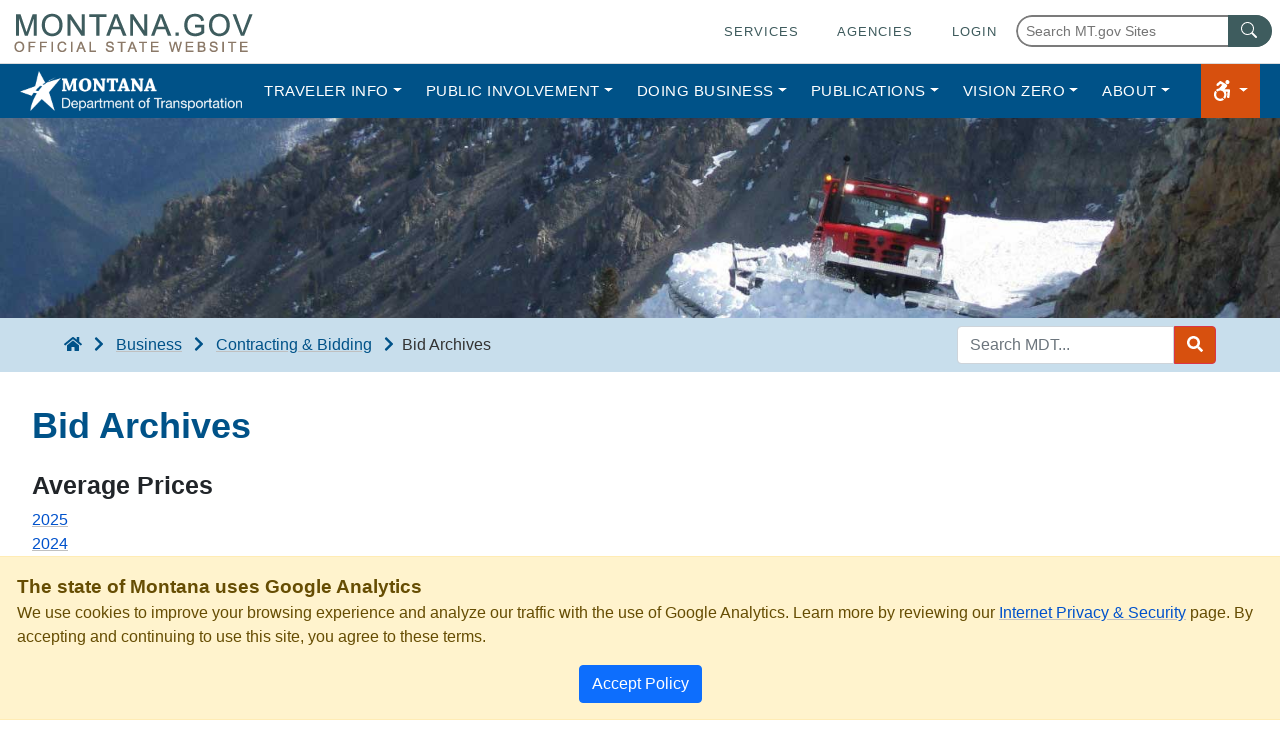

--- FILE ---
content_type: text/html; charset=utf-8
request_url: https://mdt.mt.gov/business/contracting/bid-archives.aspx
body_size: 19949
content:
<!DOCTYPE html>
<html lang="en">
	<head>
		<title>Bid Archives | Montana Department of Transportation (MDT)</title>
		<meta charset="utf-8"/>
		
		<!-- header items include -->
		<meta name="viewport" content="width=device-width, initial-scale=1">		
<link href="/favicon.ico" rel="SHORTCUT ICON" type="image/x-icon" />
<link href="/apple-touch-icon.png" rel="apple-touch-icon" sizes="180x180" />
<link href="/favicon-32x32.png" rel="icon" sizes="32x32" type="image/png" />
<link href="/favicon-16x16.png" rel="icon" sizes="16x16" type="image/png" />
<!--<link rel="manifest" href="/site.webmanifest">--> 
<link color="#5bbad5" href="/safari-pinned-tab.svg" rel="mask-icon" />
<!-- mt.gov template -->
<!-- PROD links -->
<link href="https://template.mt.gov/resources/template/template-min.css?vers=1" rel="stylesheet" type="text/css" />
<script src="https://template.mt.gov/resources/template/template-min.js?vers=1" type="text/javascript"></script>

<!-- stylesheets -->
<link href="/_resources/bootstrap/css/bootstrap.min.css" rel="stylesheet" />
<link href="/_resources/bootstrap/css/bootstrap-ie11.min.css" rel="stylesheet" media="all and (-ms-high-contrast: active), (-ms-high-contrast: none)">
 
<link href="/_resources/css/default.css?ver=4" rel="stylesheet" />

<!-- scripts -->
<script src="/_resources/js/jquery.min.js"></script>
<!-- bs 5 bundle -->

<!-- required JavaScript polyfills for IE11 -->
<script nomodule crossorigin="anonymous"
    src="/_resources/js/polyfill.min.js?features=default%2CNumber.parseInt%2CNumber.parseFloat%2CArray.prototype.find%2CArray.prototype.includes">
    </script>
<!--
 <script
    nomodule>window.MSInputMethodContext && document.documentMode && document.write('<script src="_resources/js/jsDistiller.js"><\/script>');</script>

<script nomodule crossorigin="anonymous"
    src="https://polyfill.io/v3/polyfill.min.js?features=default%2CNumber.parseInt%2CNumber.parseFloat%2CArray.prototype.find%2CArray.prototype.includes">
    </script>
-->
 <script
    nomodule>window.MSInputMethodContext && document.documentMode && document.write('<script src="https://cdn.jsdelivr.net/combine/npm/bootstrap@5.0.0-beta2/dist/js/bootstrap.bundle.min.js,npm/ie11-custom-properties@4,npm/element-qsa-scope@1"><\/script>');</script>
		<!-- header items include end -->
	</head>
	<body class="inner-page">
		<div id="cookieBannerHolder"></div>
		<header id="template-header"></header>
		<div id="template-page-wrapper">
			<div id="pagecontent-wrapper">
				<div id="siteContainer">
					<div id="emergencyBannerHolder"></div>				
					<!-- menu include -->
					
					<nav class="navbar navbar-expand-xl navbar-dark" id="mainNav">
						<div class="container-fluid">
							<a class="navbar-brand" href="/">
								<img class="d-none d-md-block" alt="Montana Department of Transportation logo" height="40" src="/_resources/images/mdtLogo-white.png"/>
								<img class="d-sm-block d-md-none" alt="Montana Department of Transportation logo" height="40" src="/_resources/images/mdtLogo-white-star.png"/>
							</a>
							<button aria-controls="navbarNavDropdown" aria-expanded="false" aria-label="Toggle navigation" class="navbar-toggler" data-bs-target="#navbarNavDropdown" data-bs-toggle="collapse" type="button">
								<span class="navbar-toggler-icon"></span>
							</button>
							<div class="collapse navbar-collapse" id="navbarNavDropdown">
								<ul class="navbar-nav me-auto">
									<li class="nav-item dropdown">
										<a aria-expanded="false" aria-haspopup="true" class="nav-link dropdown-toggle" data-bs-toggle="dropdown" href="#" id="TravelerDropdownMenuLink" role="button">Traveler Info</a>
										<ul aria-labelledby="TravelerDropdownMenuLink" class="dropdown-menu">
											<li><a class="dropdown-item" href="/travinfo/">Overview</a></li>
											<li><a class="dropdown-item" href="https://www.511mt.net" target="_blank">Traveler Info Map</a></li>
											<li><a class="dropdown-item" href="/travinfo/detailed.aspx">Road Condition Report</a></li>
											<li><a class="dropdown-item" href="/travinfo/weather/rwis.aspx">Cameras</a></li>
											<li><a class="dropdown-item" href="/travinfo/alerts.aspx">Alerts, Closures, &amp; Incidents</a></li>
											<li><a class="dropdown-item" href="/travinfo/report-hazards.aspx">Reporting Problems</a></li>
										</ul>
									</li>
									<li class="nav-item dropdown">
										<a aria-expanded="false" aria-haspopup="true" class="nav-link dropdown-toggle" data-bs-toggle="dropdown" href="#" id="PublicDropdownMenuLink" role="button" data-bs-toggle="dropdown" >Public Involvement</a>
										<div aria-labelledby="PublicDropdownMenuLink" class="dropdown-menu">
											<a class="dropdown-item" href="/pubinvolve/">Overview</a>
											<a class="dropdown-item" href="/pubinvolve/active-projects.aspx">Active Projects</a>
											<a class="dropdown-item" href="/pubinvolve/trans-comm/">Transportation Commission</a>
											<a class="dropdown-item" href="/pubinvolve/hwy-adoption.aspx">Adopt-A Highway</a>
											<a class="dropdown-item" href="/pubinvolve/stip.aspx">Statewide Transportation Improvement Program (STIP)</a>
										</div>
									</li>
									<li class="nav-item dropdown">
										<a aria-expanded="false" aria-haspopup="true" class="nav-link dropdown-toggle" data-bs-toggle="dropdown" href="#" id="BusinessDropdownMenuLink" role="button">Doing Business</a>
										<div aria-labelledby="BusinessDropdownMenuLink" class="dropdown-menu">
											<a class="dropdown-item" href="/business/">Overview</a>
											<a class="dropdown-item" href="/business/contracting/">Contracting &amp; Bidding</a>
											<a class="dropdown-item" href="/business/mcs/">Motor Carrier Services</a>
											<a class="dropdown-item" href="/business/consulting/">Design Consulting</a>
											<a class="dropdown-item" href="/business/surplus-equip.aspx">Property &amp; Equipment</a>
											<a class="dropdown-item" href="/business/fueltax/">Fuel Taxes</a>
										</div>
									</li>
									<li class="nav-item dropdown">
										<a aria-expanded="false" aria-haspopup="true" class="nav-link dropdown-toggle" data-bs-toggle="dropdown" href="#" id="PublicationsDropdownMenuLink" role="button">Publications</a>
										<div aria-labelledby="PublicationsDropdownMenuLink" class="dropdown-menu">
											<a class="dropdown-item" href="/publications/">Overview</a>
											<a class="dropdown-item" href="/publications/maps.aspx">Maps</a>
											<a class="dropdown-item" href="/publications/forms.aspx">Forms</a>
											<a class="dropdown-item" href="/publications/manuals.aspx">Manuals &amp; Guides</a>
											<a class="dropdown-item" href="/publications/datastats.aspx">Statistics &amp; Data</a>
										</div>
									</li>
									<li class="nav-item dropdown">
										<a aria-expanded="false" aria-haspopup="true" class="nav-link dropdown-toggle" data-bs-toggle="dropdown" href="#" id="VisionZeroDropdownMenuLink" role="button">Vision Zero</a>
										<div aria-labelledby="VisionZeroDropdownMenuLink" class="dropdown-menu">
											<a class="dropdown-item" href="/visionzero/default.aspx">Overview</a>
											<a class="dropdown-item" href="/visionzero/roads">Safer Roads</a>
											<a class="dropdown-item" href="/visionzero/people">Safer People</a>
											<a class="dropdown-item" href="/visionzero/plans">Plans &amp; Programs</a>
										</div>
									</li>
									<li class="nav-item dropdown">
										<a aria-expanded="false" aria-haspopup="true" class="nav-link dropdown-toggle" data-bs-toggle="dropdown" href="#" id="infoDropdownMenuLink" role="button">About</a>
										<div aria-labelledby="infoDropdownMenuLink" class="dropdown-menu">
											<a class="dropdown-item" href="/about.aspx">About MDT</a>
											<a class="dropdown-item" href="/jobs/">Careers</a>
											<a class="dropdown-item" href="https://mdtnews.mt.gov/news/">News</a>
											<a class="dropdown-item" href="https://mdtnews.mt.gov/news/arm">Administrative Rules</a>
											<a class="dropdown-item" href="/meetings.aspx">Meetings &amp; Events</a>
											<a class="dropdown-item" href="/contact/">Contacts</a>
										</div>
									</li>
								</ul>
								<ul class="navbar-nav utils">
									<li class="nav-item">&#160;</li>
									<li class="nav-item dropdown ">
										<a aria-expanded="false" aria-haspopup="true" class="nav-link dropdown-toggle" data-bs-toggle="dropdown" href="#" id="accessableItemsTogglr" role="button" title="Accessibility Tools">
											<i class="fab fa-accessible-icon  fa-lg"></i>
										</a>
										<div aria-labelledby="accessableItemsTogglr" class="dropdown-menu dropdown-menu-end">
											<a class="dropdown-item" href="#" id="highContrastBtn">
												<i class="fas fa-adjust fa-lg"></i> &#160;&#160;High Contrast
											</a>
											<a class="dropdown-item" href="#" id="largeTextBtn">
												<i class="fas fa-text-height fa-lg"></i> &#160;&#160;Large Text
											</a>
										</div>
									</li>
								</ul>
							</div>
						</div>
					</nav>
					<!-- menu include end-->
					<div id="inner-banner">
						<img class="d-block img-fluid bannerImage" src="/_resources/images/2014-05-05_1-wide.jpg" alt=""/>
					</div>
	
					<div id="innerHeader">
						<div id="breadcrumb-holder">
							<a href="/" title="Go to Home"><i class="fas fa-home"></i></a> 
							<span class='breadcrumb-divider'><i class='fas fa-chevron-right'></i></span>
							<a href="/business/">Business</i></a> 
							<span class='breadcrumb-divider'><i class='fas fa-chevron-right'></i></span>
							<a href="/business/contracting/">Contracting & Bidding</i></a> 
							<span class='breadcrumb-divider'><i class='fas fa-chevron-right'></i></span>
							Bid Archives
						</div>
						<div class="header-search-holder">				
							<!-- search include -->
							
	<form class="form-inline" id="mdtSiteSearchFrom" method="get" action="/search/default.aspx" role="search" aria-label="MDT Search Form">
		<label class="sr-only" for="inlineFormInputName2">Search MDT</label>
		<div class="input-group">
			<input class="form-control" id="inlineFormInputName2" placeholder="Search MDT..." type="text" name="q" aria-label="Search MDT keyword input"/>
			<button class="btn btn-danger btn-mdt" type="submit" id="searchSubmit-MDT" aria-label="Search MDT submit">
				<i class="fas fa-search">&#160;</i>
			</button>
		</div>
		<input type="hidden" name="cx" value="013380590290877010950:rrywygcwysq" />
	</form>
							<!-- search include end-->
						</div>
					</div>	
					<div class="container-fluid" id="siteMainContent">
						<div class="row">
							<div class="col-12">
								<h1>Bid Archives</h1>
							</div>
						</div>
						<div class="row">
							<div class="col-12" id="mainContentWide">
								<div class="mainContentInnerHolder">
									<h3>Average Prices</h3>
									<p>
										<a href="/other/webdata/external/contractplans/contract/Archives/Average_prices/2025.pdf" target="_blank">2025</a><br>
                                        <a href="/other/webdata/external/contractplans/contract/Archives/Average_prices/2024.pdf" target="_blank">2024</a><br>
										<a href="/other/webdata/external/contractplans/contract/Archives/Average_prices/2023.pdf" target="_blank">2023</a><br>
                                        <a href="/other/webdata/external/contractplans/contract/Archives/Average_prices/2022.pdf" target="_blank">2022</a><br>
                                        <a href="/other/webdata/external/contractplans/contract/Archives/Average_prices/2021.pdf" target="_blank">2021</a><br>
										<a href="/other/webdata/external/contractplans/contract/Archives/Average_prices/2020.pdf" target="_blank">2020</a><br>
										<a href="/other/webdata/external/contractplans/contract/Archives/Average_prices/2019.pdf" target="_blank">2019</a><br>
										<a href="/other/webdata/external/contractplans/contract/Archives/Average_prices/2018.pdf" target="_blank">2018</a><br>
										<a href="/other/webdata/external/contractplans/contract/Archives/Average_prices/2017.pdf" target="_blank">2017</a><br>
										<a href="/other/webdata/external/contractplans/contract/Archives/Average_prices/2016.pdf" target="_blank">2016</a>
									</p>
									<h3>Bid Tabs</h3>
									<p>
                                        <a href="/other/webdata/external/contractplans/contract/archives/Bid_tabs/2025.pdf" target="_blank">2025</a><br>
                                        <a href="/other/webdata/external/contractplans/contract/archives/Bid_tabs/2024.pdf" target="_blank">2024</a><br>
                                        <a href="/other/webdata/external/contractplans/contract/archives/Bid_tabs/2023.pdf" target="_blank">2023</a><br>
                                        <a href="/other/webdata/external/contractplans/contract/archives/Bid_tabs/2022.pdf" target="_blank">2022</a><br>
										<a href="/other/webdata/external/contractplans/contract/archives/Bid_tabs/2021.pdf" target="_blank">2021</a><br>
										<a href="/other/webdata/external/contractplans/contract/archives/Bid_tabs/2020.pdf" target="_blank">2020</a><br>
										<a href="/other/webdata/external/contractplans/contract/archives/Bid_tabs/2019.pdf" target="_blank">2019</a><br>
										<a href="/other/webdata/external/contractplans/contract/archives/Bid_tabs/2018.pdf" target="_blank">2018</a><br>
										<a href="/other/webdata/external/contractplans/contract/archives/Bid_tabs/2017.pdf" target="_blank">2017</a>
									</p>
									<h3>Invitation for Bids</h3>
									<p>
                                        <a href="/other/webdata/external/contractplans/contract/Archives/Invitation_for_Bids/2023.pdf" target="_blank">2023</a><br>
                                        <a href="/other/webdata/external/contractplans/contract/Archives/Invitation_for_Bids/2022.pdf" target="_blank">2022</a><br>
										<a href="/other/webdata/external/contractplans/contract/Archives/Invitation_for_Bids/2021.pdf" target="_blank">2021</a><br>
										<a href="/other/webdata/external/contractplans/contract/Archives/Invitation_for_Bids/2020.pdf" target="_blank">2020</a><br>
										<a href="/other/webdata/external/contractplans/contract/Archives/Invitation_for_Bids/2019.pdf" target="_blank">2019</a><br>
										<a href="/other/webdata/external/contractplans/contract/Archives/Invitation_for_Bids/2018.pdf" target="_blank">2018</a><br>
										<a href="/other/webdata/external/contractplans/contract/Archives/Invitation_for_Bids/2017.pdf" target="_blank">2017</a>
									</p>
								</div>
							</div>
						</div>
					</div>						

					<!-- footer include -->
					
	<div class="mdtFooterBlue" id="mdtFooter" role="region" aria-label="MDT Site Footer">
		<div class="container-fluid">
			<div class="row mdtFooterRow">
				<div class="col-md-4 col-lg-4">
						<h3>MDT Locations</h3>
						<p><strong><a href="/contact/">Helena Headquarters</a></strong><br>
						2701 Prospect Avenue<br>
						PO Box 201001<br>
						Helena, MT 59620-1001</p>
					<p><a href="/contact/organization/districts.aspx"><strong>District Offices</strong></a></p>
					<p><a href="/mdt/terms-of-use.aspx">Terms of Use</a></p>
				</div>
				<div class="col-md-8 col-lg-8">
					<div class="row">
						<div class="col-md-6 col-lg-6">
							<h3>Agency Links</h3>
								<p><a href="/jobs/current-openings.aspx">Current Job Openings</a><br>
									<a href="/tranplan">TranPlanMT</a><br>
									<a href="/aviation">Aviation in Montana</a><br>
									<a href="/business/contracting/civil/dbe.aspx">DBE & SBE Programs</a><br>
									<a href="/business/contracting/civil/external-ada.aspx">External ADA</a>
								</p>
						</div>
						<div class="col-md-6 col-lg-6">
							<h3>State Resources</h3>
								<p><a href="https://yellowstoneairport.mdt.mt.gov" target="_blank">Yellowstone Airport</a><br>
									<a href="https://www.visitmt.com/ " target="_blank">Visit Montana</a><br>
									<a href="https://directory.mt.gov/govt/state-dir/agency/mdt" target="_blank">MDT Employee Directory</a></p>
						</div>
					</div>
					<div class="row">
						<ul class="heroinfo" id="socialLinksFoot">
							<li>
								<a target="_blank" href="https://www.facebook.com/montanadot" aria-label="MDT on Facebook">
									<i class="fab fa-facebook-square fa-3x">&#160;</i>
								</a>
							</li>
							<!--
							<li>
								<a target="_blank" href="https://twitter.com/mdtroadreport" aria-label="MDT on Twitter">
									<i class="fab fa-twitter-square fa-3x">&#160;</i>
								</a>
							</li>
							-->
							<li>
								<a target="_blank" href="https://www.instagram.com/mtdot/" aria-label="MDT on Instagram">
									<i class="fab fa-instagram-square fa-3x">&#160;</i>
								</a>
							</li>
							<li>
								<a target="_blank" href="https://www.youtube.com/montanadot" aria-label="MDT on YouTube">
									<i class="fab fa-youtube-square fa-3x">&#160;</i>
								</a>
							</li>
							<li>
								<a target="_blank" href="https://www.linkedin.com/company/montana-department-of-transportation" aria-label="MDT on LinkedIn">
									<i class="fab fa-linkedin fa-3x">&#160;</i>
								</a>
							</li>
							<!--
							<li>
								<a href="/mdt/rss.aspx">
									<i class="fas fa-rss-square fa-3x">&#160;</i>
								</a>
							</li>
							-->
						</ul>
					</div>
				</div>
			</div>
			<!--<div class="row mdtFooterRow center">
				<div class="col-md-4">
					<ul class="footerMenuList">
						<li>
							<a href="/mdt/accessibility.aspx">Accessibility</a>
						</li>
						<li>
							<a href="/mdt/security-policy.aspx" target="_blank">Privacy &amp; Security</a>
						</li>
					</ul>
				</div>
				<div class="col-md-4">
					<ul class="footerMenuList">
						<li>
							<a href="/">&#169; Montana Department of Transportation</a>
						</li>
						<li>
							
						</li>
					</ul>
				</div>
				<div class="col-md-4">
					<ul class="footerMenuList">
						<li>
							<a href="/contact/">Contacts</a>
						</li>
						<li>
							<a href="/mdt/terms-of-use.aspx">Terms of Use</a>
						</li>
					</ul>
				</div>
			</div>-->
			<div class="row mdtFooterRow center">
				<div class="col-12">
					<ul class="heroinfo" id="socialLinksFoot">
						<li>&#160;</li>
						<li>&#160;</li>
						<li>&#160;</li>
						<li>&#160;</li>
						<li>&#160;</li>
						<li>&#160;</li>
					</ul>
				</div>
			</div>
		</div>
		<a aria-label="back to top button" class="btn btn-default" href="#" id="goTop" style="display: none;" title="Go to Top">
			<i aria-hidden="true" class="fa fa-angle-double-up  fa-lg">&#160;</i>
		</a>
	</div>
					<!-- footer include end -->
				</div>
			</div>
		</div>
		<div id="template-footer-wrapper">
			<footer id="template-footer"></footer>
		</div>
		<!-- scripts include -->
		
<script src="/_resources/bootstrap/js/bootstrap.bundle.min.js"></script>

<script src="/_resources/fontawesome/js/all.min.js"></script>
<script src="/_resources/js/default.js?ver=4"></script>

<!-- Google Analytics GA4 tag added 3/1/23-->
<!-- Google tag (gtag.js) -->
<script async src="https://www.googletagmanager.com/gtag/js?id=G-B0VMXDZGHL"></script>
<script>
  window.dataLayer = window.dataLayer || [];
  function gtag(){dataLayer.push(arguments);}
  gtag('js', new Date());

  gtag('config', 'G-B0VMXDZGHL');
</script>
		<!-- scripts include end -->
	</body>
</html>

--- FILE ---
content_type: text/css
request_url: https://mdt.mt.gov/_resources/css/default.css?ver=4
body_size: 7077
content:
/* Text */
 body, p, li, td, th {
	 font-size: 16px;
	 font-family: 'DejaVuSansBook', Arial, sans-serif;
}
html {
	scroll-margin-top:3.5em;
}
h1 {
	color: #005288;
	font-size: 2.25rem;
	font-weight: 600;
	scroll-margin-top:4em;
}
h2 {
	font-size: 1.85rem;
	color: #E25425;
	font-weight: 600;
	scroll-margin-top:4em;
}
h3 {
	font-size: 1.55rem;
	font-weight: 600;
	scroll-margin-top:4em;
}
img {
	scroll-margin-top:4em;
}
a {
	/*text-decoration: none;*/
	text-decoration: underline #C0C0C0; text-underline-offset: 2px;
}
a:hover {
	text-decoration: underline;
}
.float-right {float: right;}
.float-left {float: left;}
.accordion .accordion-button,
.accordion .accordion-button:link { 
	background-color: rgba(0,0,0,.03);
	text-decoration: none;
	font-size: 1.3rem;
	font-weight: 700; 
	color:#222; 
}
.embed-responsive {
    position: relative;
    display: block;
    width: 100%;
    padding: 0;
    overflow: hidden
}
.embed-responsive::before {
    display: block;
    content: ""
}
.embed-responsive .embed-responsive-item,
.embed-responsive embed,
.embed-responsive iframe,
.embed-responsive object,
.embed-responsive video {
    position: absolute;
    top: 0;
    bottom: 0;
    left: 0;
    width: 100%;
    height: 100%;
    border: 0
}
.embed-responsive-21by9::before {
    padding-top: 42.857143%
}
.embed-responsive-16by9::before {
    padding-top: 56.25%
}
.embed-responsive-4by3::before {
    padding-top: 75%
}
.embed-responsive-1by1::before {
    padding-top: 100%
}
 .orange {
	 color: #D7500E;
}
 .center {
	 text-align: center;
}
 .tan-bg {
	 background: #f5f0de;
}
 .tan-text {
	 color: #f5f0de;
}
 .teal-bg {
	 background: #286867;
}
 .teal-text {
	 color: #286867;
}
 .alert-tan {
	 background: #f5f0de;
	 border-color: #f5f0de;
	 color: #000;
}
 .alert-teal {
	 background: #286867;
	 border-color: #286867;
	 color: #FFF;
}
.alert-teal h2 {
	color:#ffffff;
}
.alert-teal a, .alert-teal h2 a {
	color:#ffffff !important;
	text-decoration: underline;
}
.alert-teal a:hover, .alert-teal h2 a:hover {
	color:#E4E4E4!important;
}
.alert-ltblue {
	 background: #c8deec;
	 border-color: #c8deec;
	 color: #000;
}
#siteMainContent a,
.alert.alert-warning a {
	 /*color: #005288;*/
	 color: #0052CC;
}
#data-filters .nav-pills.dataDisplayLinks a.nav-link.active,
#data-filters .nav-pills.dataDisplayLinks a.nav-link.active:link,
#data-filters .nav-pills.dataDisplayLinks a.nav-link.active:focus {
    color: #fff;
    background:#005288;
}

/* page layout */
 #template-header {
	 position: relative;
}
 #pagecontent-wrapper {
	 background: #FFF;
	 position: relative;
}
 #contentcontainer {
	 min-height: 900px;
}
 #template-layout-push {
	 height: 0;
}
/* navigation */
 #mainNav.navbar {
	 background: #005288;
	 padding: 0 .5em;
}
 #mainNav .navbar-brand {
}
 #mainNav .navbar-nav li {
	 font-size: 1rem;
	 letter-spacing: 1px;
	 font-weight: 400;
	 text-transform: uppercase;
}
 #mainNav .navbar-nav li a {
	 color: #FFF;
	 padding: 1rem 1.25rem;
}
 #mainNav .navbar-nav li a:hover {
	 text-decoration: none;
}
 #mainNav .navbar-nav li .dropdown-menu {
	 margin: 0;
}
 #mainNav .navbar-nav li .dropdown-item {
	 color: #333;
	 padding: .5rem .6125rem;
}
 #mainNav .navbar-nav li a:hover {
	 color: #005288;
	 background: #F7F7F7;
}
 #mainNav .navbar-nav li .dropdown-menu a:hover {
	 color: #FFF;
	 background: #005288;
}
/* nav end */
#mainNav .navbar-nav.utils li.nav-item a.nav-link {
	 background-color: #D7500E;
}
#mainNav .navbar-nav.utils li.nav-item a.nav-link:hover {
	 color: #D7500E;
	/*background: #FFF700;
	 */
	 background: #F7F7F7;
}
 #mainNav .navbar-nav.utils li.nav-item .dropdown-item.inUse {
	 color: #005288;
	 background: #FFF700;
}
/* menu scaling */
@media screen and ( max-width: 1455px ){
	 #mainNav .navbar-nav li a {
		 padding: 1rem 1rem;
	}
}
@media screen and ( max-width: 1390px ){
	 #mainNav .navbar-nav li {
		 font-size: .95rem;
		 letter-spacing: .5px;
	}
	 #mainNav .navbar-nav li a {
		 padding: 1rem .75rem;
	}
	.navbar-brand {
		margin-right: .5em;
	}
}
@media screen and ( max-width: 1255px ){
	 #mainNav .navbar-nav li {
		 font-size: .95rem;
		 letter-spacing: .5px;
	}
	 #mainNav .navbar-nav li a {
		 padding: 1rem .5rem;
	}
}
@media screen and ( max-width: 1100px ){
	#hero-banner {
   		background: rgba(255,255,255, .8) !important;
	}
	#hero-banner .heroHolder .heroHolderrow .heroColumn1 {
		flex: 0 0 99.666667% !important;
		max-width: 99.666667% !important;
	}
}
@media screen and ( max-width: 650px ){
	#hero-banner .heroText h1 {
		font-size: 3em !important;
	}
	#hero-banner .heroText {
		padding: 3em 4em 2em 4em !important;
	}
}

@media screen and ( max-width: 768px ){
	#mdtFooter .footerMenuList {
		padding-top: 0 !important;
		padding-bottom: 0 !important;
	}
	.row.mdtFooterRow.center {
		text-align: left;
	}	
	#mainSidebar1.col-md-4.order-1.order-md-2 {
		margin-bottom: 2em;
		border-bottom: 1px solid rgba(0,0,0,.125);
	}
}

@media screen and ( max-width: 500px ){
	#hero-banner .heroText h1 {
		font-size: 2em !important;
	}
	#hero-banner .heroText {
		padding: 3em 1em 2em 1em !important;
	}
	#hero-banner .heroText .heroinfo {
		font-size: 1.5em !important;
	}
	.frequentBtns.row {
    	padding: 6em 1em 0 1em;
	}
	#newsDirectorOutsideHolder #newsDirectorRow .directorBlurb {
    	padding: 2em !important;
	}
	#mainContent .mainContentInnerHolder, #mainAside .mainContentInnerHolder, .ContentInnerHolder {
		padding: 0em !important;
	}
	#inner-banner {
		height: 125px !important;
	}
	#innerHeader {
    	padding: 0.5em 1em !important;
	}
	#innerHeader .header-search-holder {
    	float: none;
		width: 100%;
		display: block;
	}
	#mdtFooter {
		padding-left: 1em !important;
		padding-right: 1em !important;
	}
	.middleBreak-text {
    	font-size: 1em !important;
	}
	.vzCampaign.p-3.px-5 {
		padding: 1rem 1rem !important;
	}
}

 .scrolledMenu {
	 position: fixed;
	 top: 0;
	 width: 100%;
	 z-index: 9999;
}
#goTop {
	 position:fixed;
	 bottom:100px;
	 right:50px;
	 overflow: hidden;
	 opacity: .8;
	 box-shadow: 0 0 6px #000;
	 color: #333;
	 background: #fff;
	 border-radius: 1.5em;
	 padding:.75em 1em;
}
 #goTop:hover {
	 opacity: 1;
	 background-color: #FFF;
}
 #goTop i {
	 width: 100%;
	 display: block;
	 text-align: center;
	 padding-bottom: 0px;
}
#goTop span {
}
#accessButton {
	 position:fixed;
	 top:200px;
	 right:0;
	 overflow: hidden;
	 box-shadow: 0 0 6px #000;
	 color: #005288;
	 background: #fff;
	 border-radius: 2em;
	 padding:.25em .25em;
}
#accessButton:hover {

}
#accessButton i {
	 width: 100%;
	 display: block;
	 text-align: center;
	 padding-bottom: 0px;
}
/* home banners */
#newsDirectorOutsideHolder {
	 background: rgba(255,255,255, .7);
	/* background: linear-gradient(90deg, rgba(255,255,255,0.85) 50%, rgba(255,255,255,0) 75%);
	 */
}
#newsDirectorOutsideHolder #newsDirectorRow {
	 margin:0;
}
#newsDirectorOutsideHolder #newsDirectorRow .newsSliderHolder, #newsDirectorOutsideHolder #newsDirectorRow .directorHolder {
	 padding: 0;
}
#newsDirectorOutsideHolder #newsDirectorRow .newsSliderHolder {
	 background: #000;
}
#newsDirectorOutsideHolder #newsDirectorRow .directorHolder {
	 background: #FFF;
}
#newsDirectorOutsideHolder #newsDirectorRow .directorBlurb {
	 padding: 4em;
}
#newsDirectorOutsideHolder #newsDirectorRow .directorBlurb h1 {
	 font-size: 1.75rem;
	 font-style: italic;
}
#newsDirectorOutsideHolder #newsDirectorRow .directorBlurb h2 {
	 margin-bottom: 1rem;
	 font-size: 2.2rem;
}
#newsDirectorOutsideHolder #newsDirectorRow .directorBlurb .directorImage {
	 float: right;
	 margin: 0 0 1em 1em;
}
#newsDirectorOutsideHolder #newsDirectorRow .directorHolder .visionZeroPane {
	 font-weight: 700;
	 padding: 1em 3em;
	 text-align: center;
}
#newsDirectorOutsideHolder #newsDirectorRow .newsSliderHolder .carousel-caption,
.newsSliderHolder.services .carousel-caption {
	 position: absolute;
	 right: 0;
	 bottom: 0;
	 left: 0;
	 z-index: 10;
	 padding-top: 1.5em;
	 padding-bottom: 1.5em;
	 color: #fff;
	 text-align: center;
	 width: 100%;
	 background: rgb(0,0,0);
	 background: -webkit-linear-gradient(rgba(0,0,0,0) 0%, rgba(0,0,0,0.75) 45%, rgba(0,0,0,0.99) 90%);
	 background: -o-linear-gradient(rgba(0,0,0,0) 0%, rgba(0,0,0,0.75) 45%, rgba(0,0,0,0.99) 90%);
	 background: linear-gradient(rgba(0,0,0,0) 0%, rgba(0,0,0,0.75) 45%, rgba(0,0,0,0.99) 90%);
}
.background-slide {
	/*min-height: 700px;
	 */
	 min-height: 300px;
	 background-position: center !important;
	 background-size: cover !important;
	 background-repeat: no-repeat !important;
}
#siteBG {
	 width: 100%;
	 height: 100%;
	 background-position: top;
	 background-size: cover;
	 background-repeat: no-repeat;
	 position: fixed;
	 top: 0;
	 background-image: url("/_resources/images/May8-MaintenanceAcadamy-2814.jpg");
}

#siteContainer {
	margin-top: 0;
	margin-bottom: 4em;
	width: 100%;
	position: relative;
	overflow: hidden;
}
#hero-banner {
	 background: rgb(255,255,255);
	 background: -webkit-linear-gradient(left, rgba(255,255,255,0.85) 50%, rgba(255,255,255,0) 75%);
	 background: -o-linear-gradient(left, rgba(255,255,255,0.85) 50%, rgba(255,255,255,0) 75%);
	 background: linear-gradient(to right, rgba(255,255,255,0.85) 50%, rgba(255,255,255,0) 75%);
}
#hero-banner .searchHoldrt {
	 padding: 1em 0;
}
#hero-banner .searchHoldrt .form-inline{
	 margin: 0;
	 width: 100% 
}
#hero-banner .searchHoldrt .form-inline input {
	 width: 80%;
}
#hero-banner .heroHolder {
}
#hero-banner .heroHolder .heroHolderrow {
	 margin: 0;
}
#hero-banner .heroHolder .heroHolderrow .heroColumn1 {
	 flex: 0 0 66.666667%;
	 max-width: 66.666667%;
}

#hero-banner .heroText {
	 color: #000;
	 font-weight: 700;
	/*text-shadow: 0px 0px 5px #D7500E;
	 */
	 padding: 10em 4em 2em 4em;
}
#hero-banner .heroText h1 {
	 font-size: 5em;
}
#hero-banner .heroText .heroinfo {
	 font-size: 2.5em;
}
#hero-banner a.link-underline {
	text-decoration: underline !important;
	color:#000000;
}
#hero-banner a.link-underline:hover {
	color:#787878;
}
#hero-banner .heroText #socialLinks {
	 list-style: none;
	 display: block;
	 width: 100%;
	 overflow: hidden;
	 padding: 0;
	 margin: 0;
}
#hero-banner .heroText #socialLinks li {
	 text-align: center;
	 display: block;
	 width: auto;
	 float: left;
	 padding: 1em 1em 1em 0;
}
#hero-banner .heroText #socialLinks li a {
	 color: #D7500E;
	 display: block;
}
#searchQuicklinkBanner {
	 background: rgba(255,255,255,.7);
	 padding: 0;
	 text-align: center;
}
#searchQuicklinkBanner .searchAndLinksHolder {
	 padding: 4em 8em;
	 background: rgba(11,57,88,.9);
	 background: -webkit-linear-gradient(bottom, rgba(11,57,88,0.9) 0%, rgba(11,57,88,1) 60%);
	 background: -o-linear-gradient(bottom, rgba(11,57,88,0.9) 0%, rgba(11,57,88,1) 60%);
	 background: linear-gradient(to top, rgba(11,57,88,0.9) 0%, rgba(11,57,88,1) 60%);
}
#searchQuicklinkBanner .searchHoldrt {
	 padding: 0 16em;
	 width: 100%;
}
#searchQuicklinkBanner .searchHoldrt .form-inline {
}
#searchQuicklinkBanner .searchHoldrt .form-inline input {
	 width: calc(99% - 44px);
}
#searchQuicklinkBanner #socialLinks {
	 list-style: none;
	 display: inline-block;
	 width: auto;
	 overflow: hidden;
	 padding: 0;
	 margin: 1em auto 0 auto;
}
#searchQuicklinkBanner #socialLinks li {
	 text-align: center;
	 display: block;
	 width: auto;
	 float: left;
}
#searchQuicklinkBanner #socialLinks li a {
	 color: #fff;
	 display: block;
	 margin: 0 1em;
}
#inner-banner {
	 position: relative;
	 overflow: hidden;
	 height: 200px;
}
#inner-banner .bannerImage {
	 width: 100%;
	 position: absolute;
	 bottom: 0;
}

#innerHeader {
	 padding: .5em 4em;
	 background: #c8deec;
	 overflow: hidden;
}
#innerHeader h1 {
	 font-size: 2.7em;
	 margin-bottom: 0;
}
#innerHeader #breadcrumb-holder {
	 display: inline-block;
	 float: left;
	 padding: .45em 0;
}
#innerHeader #breadcrumb-holder a, #innerHeader #breadcrumb-holder span {
	 display: inline-block;
	 color: #005288
}
#innerHeader #breadcrumb-holder span#current-page-breadcrumb {color: #333;}
#innerHeader #breadcrumb-holder a {
}
#innerHeader #breadcrumb-holder .breadcrumb-divider {
	 padding: 0 .5em;
}
#innerHeader #breadcrumb-holder .breadcrumb-current-location {
}
#innerHeader .header-search-holder {
	 float: right;
}
#innerHeader .header-search-holder form {
	 margin: 0;
}
#innerHeader .header-search-holder button {
	 margin: 0;
}
.visionZeroPane {
	 font-weight: 700;
	 padding: 4em 2em;
	 text-align: center;
}
.frequentBtns {
	 padding: 6em 4em 0 4em;
	 text-align: center;
	 margin: 0;
}
.frequentBtns .frequentBtnContainer {
	 margin: 0 0 8em 0;
	 padding: 0 2em;
}
.frequentBtns .fewuentButtonHolder {
	 margin: 0 2em;
	 box-shadow: 0 0 5px #333;
	 background: rgba( 255, 255, 255, .9);
	 overflow: hidden;
}
.frequentBtns .fewuentButtonHolder a {
}
.frequentBtns .fewuentButtonHolder a .quickLinktext {
	 padding: 0 0 1em 0;
	 text-align: center;
	 color: #D7500E;
	 font-size: 1.5em;
	 display: inline-block;
	 width: 100%;
}
.frequentBtns .fewuentButtonHolder .captionText {
	 border-top: 1px solid #D7500E;
	 margin: 0 2em 1em 2em;
	 padding: 1em 0 0;
	 color: #444;
	 text-align: left;
	 overflow: hidden;
}
.frequentBtns .fewuentButtonHolder .captionText p {
	 margin-bottom: 0;
}
.frequentBtns .fewuentButtonHolder .captionText a {
	 color: #D7500E;
	 text-decoration: underline;
}
.frequentBtns .fewuentButtonHolder .buttonList {
	 overflow: hidden;
	 margin: 0;
}
.frequentBtns .fewuentButtonHolder section {
	 overflow: hidden;
}
.frequentBtns .fewuentButtonHolder .buttonList a {
	 background: #005288;
	 display: inline-block;
	 width: 100%;
	 color: #FFF;
	 padding: 6px;
	 border-radius: 12px;
	 margin: 0 0 1em;
	 float: left;
}
.frequentBtns .fewuentButtonHolder .buttonList a:hover {
	 text-decoration: none;
	 background: #126094;
}
.visionZeroPane a {
	 display: inline-block;
}
.visionZeroPane .visionZeroImage {
	 text-align: center;
}
.visionZeroPane .visionZeroText {
	 margin-top: .5em;
	 font-size: 2em;
}
.btn-danger.btn-mdt {
	 background: #D7500E;
	 color: #FFF;
}

#siteMainContent {
	 background: #FFF;
	 padding: 4em 2em;
}
.inner-page #siteMainContent, .inner-page #mainSidebar {
	 padding-top: 2em;
}
#mainContent {
}
#mainAside {
	 background: url(/_resources/images/April30-RockfallMitigationI15-NorthofCraig-0208.jpg);
	 background-repeat: no-repeat;
	 background-position: center right;
	 background-size: cover;
	 margin: -4em 0 -4em 0;
}
.AsideMainImage {
	 width: 100%;
	 margin-bottom: 1em;
}
#mainContent .mainContentInnerHolder, #mainAside .mainContentInnerHolder, .ContentInnerHolder {
	 padding: 2em;
}
/*Light line between rows on page*/
#siteMainContent .row {
	border-bottom:1px solid rgba(0,0,0,.1); 
	padding-bottom:1em; 
	padding-top:1em;
}
#siteMainContent .row:first-of-type {
	border:none; 
	padding-bottom:0; 
	padding-top:0;
}
#siteMainContent .row:last-of-type {
	border:none; 
	padding-bottom:0; 
	padding-top;
}
/* for Contacts pages where the names are organized in card-body rows */
#siteMainContent .card-body .row:not(:last-child) {
	border-bottom:1px solid rgba(0,0,0,.1); 
	padding-bottom:1em; 
	padding-top:1em;
}
.row.noBorder {
	border:none !important;
}
 .middleBreak {
	 background: #FFF;
}
 .middleBreak .img {
	 width: 100%;
}
 #fatalitiesInfo {
	 padding:0em;
	 background: #FFF;
}
.fatalitiesInfoHolder {
	 background-color:#F4F4F4; 
	 box-shadow: 0 0 8px 0px white inset;
}
#fatalitiesInfo h1 {
	 font-size: 1.7em;
}
#memorial {
	background: #ffffff url(/../../_resources/images/candle.png) right bottom/contain no-repeat; 
}
#memorial p {
	text-shadow:1px 1px 10px #fff, 1px 1px 10px #ccc;
}

/* Global Table Styles */
table {border: 1px solid #626262; width:100%;}

table th {
  text-transform:capitalize; font-size:larger; letter-spacing:1px;
  border-bottom:1px solid #626262;
  background:#626262; color:#fff;
}
table thead td { /* for multi-row theads */
  text-transform:none; background:#e8e8e8; color:white;
}
table td, table th {
  padding:1em;
  border-right:1px solid #535353;
  vertical-align: top;
}        	
/* Color even rows. */
table tbody tr:nth-child(even) {background:#e8e8e8;}
table tbody tr:last-child {border-bottom: 1px solid #626262; }
table tbody tr:hover {background:#f5f0de;} 
/* Optional separator */
table tbody tr.separator {
  font:italic 1.3em; 
  border-top:1px solid #626262; border-bottom:1px solid #626262; 
  background:#E0E0DC;
}	
table tfoot, table thead {background:#626262; color:#fff;}
table tfoot a, table thead a {color:#fff; text-decoration:underline;} 
table tfoot a:hover, table thead a:hover {text-decoration:underline; color:#ccc;}

table.statsBreakdown tbody tr:last-child {border-bottom: 0; }

iframe {
	 width: 100%;
	 overflow: hidden;
	 scrolling: no;
	 border:none;
}
#mdtFooter {
	 padding-top: 2em;
	 padding-bottom: 0em;
	 padding-left: 2em;
	 padding-right: 2em;
}
.mdtFooterOrange {
	 background: #D7500E;
}
.mdtFooterBlue {
	 background: #005288;
	 background-image:url("../../_images/common/footer-bg.png");
	 background-repeat:no-repeat;
	 background-position:bottom right;
}
.mdtFooterRow {
}
#mdtFooter .footerMenuList{
	 list-style: none;
	 margin: 0;
	 padding: 0;
	 padding-top: 2em;
	 padding-bottom: 2em;
}
/*#mdtFooter .footerMenuList a {
	 color: #FFF;
}*/
#mdtFooter p a {
	 color: #FFF;
}
#mdtFooter p {
	color: #fff;
}
#mdtFooter h3 {
	font-weight: 100 !important;
	color: #fff;
	border-bottom:3px solid #E25425;
}
#socialLinksFoot {
	 list-style: none;
	 display: block;
	 width: 100%;
	 overflow: hidden;
	 padding: 0;
	 /*margin: 0 auto;*/
	 /*text-align: center;*/
}
#socialLinksFoot li {
	 text-align: center;
	 display: inline-block;
	 width: auto;
	 padding: 1em;
}
#socialLinksFoot li a {
	 color: #FFF;
	 display: block;
}
#socialLinksFoot li a:hover {
	 opacity: 0.75;
}
@media screen and ( max-width: 576px ){
	#socialLinksFoot li {
		padding:.3em;
	}
	#socialLinksFoot li:first-of-type {
		padding-left:.8em;
	}
}
.middleBreak {
	 position: relative;
}
.middleBreak-caption {
	 display: block;
	 position: absolute;
	 height: auto;
	 color: #FFF;
	 background: rgb(33,33,33);
	 background: -webkit-linear-gradient(rgba(33,33,33,0) 0%, rgba(33,33,33,0.75) 45%, rgba(33,33,33,0.99) 90%);
	 background: -o-linear-gradient(rgba(33,33,33,0) 0%, rgba(33,33,33,0.75) 45%, rgba(33,33,33,0.99) 90%);
	 background: linear-gradient(rgba(33,33,33,0) 0%, rgba(33,33,33,0.75) 45%, rgba(33,33,33,0.99) 90%);
	 bottom: 0;
	 width: 100%;
	 text-align: center;
	 font-size: 1.3em;
	 padding: 1em 0;
}
.middleBreak-text {
	 border-bottom: 1px solid #FFF;
	 width: auto;
	 font-size: 1.3em;
	 padding: 0 1em;
	 display: inline-block;
}
.socialMediaHolder {
	 padding-top: 2em;
}
.socialMediaHolder a {
	 box-shadow: 0 0 5px #333;
	 display: block;
	 margin: 0 1em 4em;
	 min-height: 430px;
}
.socialMediaHolder a img {
	 width: 100%;
}
@media screen and ( max-width: 1500px ){
	 .frequentBtns .fewuentButtonHolder {
		 margin:0;
	}
	 #searchQuicklinkBanner .searchHoldrt {
		 padding: 0 12em;
	}
}
@media screen and ( max-width: 1300px ){
	 #searchQuicklinkBanner .searchHoldrt {
		 padding: 0 4em;
	}
}
@media screen and ( max-width: 1200px ){
	 .frequentBtns .frequentBtnContainer {
		 margin: 0 0 8em 0;
		 padding: 0 1em;
	}
	 #searchQuicklinkBanner .searchHoldrt {
		 padding: 0 1em;
	}
}
@media screen and ( max-width: 910px ){
	 #searchQuicklinkBanner .searchHoldrt {
		 padding: 0;
	}
	 #searchQuicklinkBanner .searchHoldrt .form-inline input {
		 width: calc(99% - 50px);
	}
}
/* imported code from old site */
.announce {
	 background: #FAF5D4;
	 margin:1.5em 0;
	 padding:3%;
	 font-size: 90%;
	/* border-top: 2px solid #ACACAC;
	 border-bottom: 2px solid #ACACAC;
	 font-size: 90%;
	 */
}
ul.noBullets {
	margin-bottom:1em;
}
.noBullets li {
	 list-style: none;
	 list-style-image: none;
	 margin-bottom: 1em;
}
.announce *:first-child {
	 margin-top:0;
	/* margin-bottom: -.25em;
	*/
}
/* alt colors - apply to class stack to override default color */
.bgWhite {
	 background: white;
}
.bgBlack {
	 background: black;
}
.bgGrey {
	 background: #f5f5f5;
}
.bgPaleBlue {
	 background-color: #D4E9F7;
}
.bgPaleGrey {
	 background: #F3F3F3;
	/* same as gradientGrey EBE8E0 */
	 background: rgb(238,238,238);
	/* Old browsers */
	/* IE9 SVG, needs conditional override of 'filter' to 'none' */
	 background: url(data:image/svg+xml;
	 base64,PD94bWwgdmVyc2lvbj0iMS4wIiA/[base64]);
	 background: -moz-linear-gradient(top, rgba(238,238,238,1) 0%, rgba(204,204,204,1) 100%);
	/* FF3.6+ */
	 background: -webkit-gradient(linear, left top, left bottom, color-stop(0%,rgba(238,238,238,1)), color-stop(100%,rgba(204,204,204,1)));
	/* Chrome,Safari4+ */
	 background: -webkit-linear-gradient(top, rgba(238,238,238,1) 0%,rgba(204,204,204,1) 100%);
	/* Chrome10+,Safari5.1+ */
	 background: -o-linear-gradient(top, rgba(238,238,238,1) 0%,rgba(204,204,204,1) 100%);
	/* Opera 11.10+ */
	 background: -ms-linear-gradient(top, rgba(238,238,238,1) 0%,rgba(204,204,204,1) 100%);
	/* IE10+ */
	 background: linear-gradient(to bottom, rgba(238,238,238,1) 0%,rgba(204,204,204,1) 100%);
	/* W3C */
	 filter: progid:DXImageTransform.Microsoft.gradient( startColorstr='#eeeeee', endColorstr='#cccccc',GradientType=0 );
	/* IE6-8 */
}
/* site widgets */
/* cards */
.cards-row {
	 margin-bottom: 1em;
}
.cards-row .card-body {
	 background: #e8e8e8;
}
.cards-row .card h1 {
	 font-size: 1.8em;
	 display:block;
	 min-height: 2rem;
}
.cards-row .card h2 {
	 font-size: 1.6em;
}
.cards-row .card h3 {
	 font-size: 1.4em;
}
.cards-row .card h4 {
	 font-size: 1.2em;
}
.cards-row .card h5 {
	 font-size: 1em;
}
/* accordion */
.accordion .card-header .btn.btn-link {
	 color: #005288;
}
.accordion .card-body {
	 background: #e8e8e8;
}
/* site widgets end */

/*Vision 0 and landing */
.bottom-right-btn, .top-right-btn {
	 position: absolute;
	 right:1em;
}
.btn-outline-dark {
	background: #005288;
	color: #FFF !important;
	border-color: #005288;
}
.btn-outline {
	
}
a.cta {
	font-weight: bold;
}
a.cta:after {
		display:inline-block;
		content: "\00BB";  /* a double arrow pointing right */
		margin-left:.25em;
		font-size: 1.25em;
}
.clear-both {
	clear:both;
}
.bottom-right-btn {
	 bottom: 1em;
}
.top-right-btn {
	 top: 1em;
}
.top-middle-btn {
	 background: FFF;
}
.bottom-right-btn:hover, .top-right-btn:hover,.top-middle-btn {
	 color: #FFF !important;
}
.spacer {
	 display:block;
	 margin-top:2em;
}
.red {
	 color: #8c191c;
}
.vz-banner-div {
	 display: block;
	 width: 100%;
	 text-align: center;
	 margin: 0 0 2em 0;
	 overflow: hidden;
	 background: rgb(0,0,0);
	/* background: -moz-linear-gradient(90deg, rgba(0,0,0,0.45) 0%, rgba(0,0,0,1) 15%, rgba(0,0,0,1) 85%, rgba(0,0,0,0.45) 100%);
	 background: -webkit-linear-gradient(90deg, rgba(0,0,0,0.45) 0%, rgba(0,0,0,1) 15%, rgba(0,0,0,1) 85%, rgba(0,0,0,0.45) 100%);
	 background: linear-gradient(90deg, rgba(0,0,0,0.45) 0%, rgba(0,0,0,1) 15%, rgba(0,0,0,1) 85%, rgba(0,0,0,0.45) 100%);
	 filter: progid:DXImageTransform.Microsoft.gradient(startColorstr="#000000",endColorstr="#000000",GradientType=1);
	 */
}
.vz-banner-div {
	background-color:#000000;
	display:block;
	width: 100%;
	margin: 0 0 2em 0;
}
a.vzCampaign {
	text-transform: uppercase;
	background-color: #005288;
	font-size:1.1rem;
	border-top-left-radius:1em;
	border-top-right-radius:1em;
}
a.vzCampaign {
	color:#ffffff !important;
}
 .vz-banner-div p {
	 display: block;
	 width: 100%;
}
 .vz-banner-logo {
	 margin: 4em auto auto;
	 width: 60%;
	 display: block;
}
 .vz-banner-img {
	margin: 1.5em auto;
}
 .vz-duiCost-btn {
	 padding: 1em 4em;
	 color: #FFF!important;
	 background: #005288;
	 border-radius: 1em;
	 font-size: 1.1rem;
	 line-break: 2em;
}
 .vz-duiCost-btn:hover {
	text-decoration: none;
}
.vzbanner {
	background-color:#4E4C4C;
	color:#ffffff;
}
.vzbanner a {
	color:#ffffff !important;
}		
		a:hover img.fadeLink {opacity: 0.7;}
 .inner-page-landing #siteMainContent>.row>.col-12>h1 {
	 display:none;
}
 
/* cookie warning */
#cookieBannerHolder {
	position: fixed;
	bottom: 0;
	width: 100%;
	margin-bottom: 0;
	overflow: hidden;
	z-index:9999;
}
#cookieBannerHolder .alert {
	margin-bottom: 0;
}

/* text modifications */
ol ol li {
	list-style: lower-alpha;
}

/* Unordered (<ul>) Lists with very long list items, especially if the list items are links and wrap down onto another line */
.longListItems {
	padding: 0em;
	padding-left: 2em;
	margin: 0em 0;
}
.longListItems li {
	margin: 1em 0 0 3em;
	text-indent: -3em;
}

/* Images */
img.float-right {
    padding-bottom:1em;
	padding-left:1em;
}
img.float-left {
	padding-bottom:1em;
	padding-right: 1em;
}
@media screen and ( max-width: 600px ){
	img.float-right {
		padding-bottom:.5em;
		padding-left:.5em;
	}
	img.float-left {
		padding-bottom:.5em;
		padding-right: .5em;
	}
}

#mcsNav {
	background: #005288;
	padding: .5em;
	margin-bottom: 1em;
}
#mcsNav .nav .nav-item .nav-link {
	color: #fff;
	padding: 1rem 1.25rem;
}
#mcsNav .nav .nav-item .nav-link:hover {
	color: #005288;
	background: #fff;
}

.sticky-subMenu-List {
	background: #005288;
    padding: .5em;
	margin-bottom: 1em;
    width: 100%;
}

.sticky-subMenu-List .menu-heading {
    font-size: 1.1em;
	color: #E25425;
    font-weight: 600;
	background: #fff;
    display: inline-block;
	padding: 1rem 1.25rem;
    border-bottom: 1px solid #fff;
}
.sticky-subMenu-List .nav-link {
	color: #fff !important;
	padding: 1rem 1.25rem;
}
.sticky-subMenu-List .nav-link:hover {
	color: #005288 !important;
	background: #fff;
}

@media screen and ( min-width: 860px ){
    .sticky-fuelTaxDis {
        position: fixed;
        top: 75px;
        /*width: 100%;*/
        z-index: 9999;
    }
}

@media screen and ( min-width: 768px ){
    .sticky-stdSideMenu {
        position: fixed;
        top: 75px;
        /*width: 100%;*/
        z-index: 9999;
    }
}

/* manuals and forms adjustments */
#data-display.filterResults {margin-top: 1em;}
#data-display.filterResults .dataSection { 
	margin-top: 1em; 
	border-bottom: 1px solid #DDD;
	scroll-margin-top: 3.5em;
}
#data-display.filterResults .dataSection h3 { 
	font-size: 1.6rem;
    font-weight: 600;
	color: #005288;
}
#data-display.filterResults .dataSection h4 { 
	font-size: 1.3rem;
    font-weight: 600;
	scroll-margin-top: 3.5em;
}
#data-filters {
    border: 1px	 solid #CCC !important;
	border-radius: 6px;
	padding: 0.5em	 1em !important;
	background: #EFEFEF;
}

/* amber alert changes */
body.amber-alert #template-layout-wrapper { margin-top: -48px; }
body.amber-alert #emergencyBannerHolder { margin-top: 48px; }

/* atms rules */
table.atms td {
	border-bottom: 1px solid rgb(222, 226, 230);
}
table.table-no-stripe tbody tr:nth-child(even) {
	background: #FFF;
}	
table.table-no-stripe tbody tr:hover {
    background: #f5f0de;
}
table.table-no-stripe th {
    background: #626262 !important;
}
table tfoot tr.header-plain-text, table thead tr.header-plain-text {
    background: #FFF;
}
table tfoot tr.header-plain-text td, table thead tr.header-plain-text td {
    color: #000;
}	

td.atms-red { background-color: #dc3545; color: #FFF; font-weight: 700;}
td.atms-orange { background-color: #EB5E00; color: #FFF; font-weight: 700;}
td.atms-purple { background-color: #AA45D9; color: #FFF; font-weight: 700;}
td.atms-blue { background-color: #17a2b8; color: #FFF; font-weight: 700;}
td.atms-green { background-color: #28a745; color: #FFF; font-weight: 700;}
td.atms-white { background-color: #FFFFFF; font-weight: 700;}
td.atms-gray { background-color: #6c757d; color: #FFF !important; font-weight: 700;}
td.atms-white-text { color: #FFF !important; font-weight: 700;}

/* interactive element spacing fix for SiteImprove false-positive */
#siteMainContent p,
#mainSidebar1 p {
    line-height: 1.55;
}
#template-footer ul#template-footer-nav li a {
    line-height: 1.55 !important;
    font-size: 16px !important;
    display: block !important;
}
/* end interactive element spacing fix for SiteImprove false-positive */